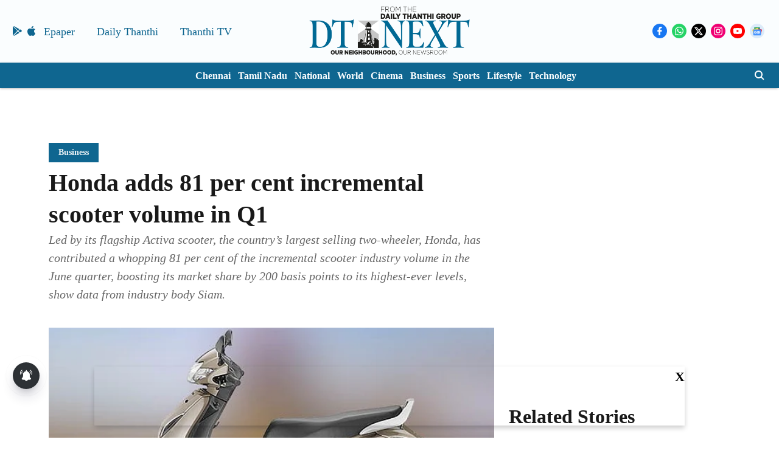

--- FILE ---
content_type: text/html; charset=utf-8
request_url: https://www.google.com/recaptcha/api2/aframe
body_size: 267
content:
<!DOCTYPE HTML><html><head><meta http-equiv="content-type" content="text/html; charset=UTF-8"></head><body><script nonce="qds8j3spETzpUQiIgGO9bA">/** Anti-fraud and anti-abuse applications only. See google.com/recaptcha */ try{var clients={'sodar':'https://pagead2.googlesyndication.com/pagead/sodar?'};window.addEventListener("message",function(a){try{if(a.source===window.parent){var b=JSON.parse(a.data);var c=clients[b['id']];if(c){var d=document.createElement('img');d.src=c+b['params']+'&rc='+(localStorage.getItem("rc::a")?sessionStorage.getItem("rc::b"):"");window.document.body.appendChild(d);sessionStorage.setItem("rc::e",parseInt(sessionStorage.getItem("rc::e")||0)+1);localStorage.setItem("rc::h",'1768363445515');}}}catch(b){}});window.parent.postMessage("_grecaptcha_ready", "*");}catch(b){}</script></body></html>

--- FILE ---
content_type: application/javascript; charset=utf-8
request_url: https://fundingchoicesmessages.google.com/f/AGSKWxXCVJjymbzXj4Z4BTY1nCS2yUVCcIBTun0WHcUmnFWzTJww8Cn1EJ9vL7NVYbAi9udRMLIHDzFfDY0hUKvDXrZf4zKcQTehBc_0rMEwWLmOba77FL427RGmNtdI26W9GvS1TEefX0tb70wAJWImAHQ-EsqN-WvBh8l-W9WA60dEMX5hTbxaFh06cKa6/_/data/init?site_id=?adTagUrl=/adpic./davad_ad_/IBNjspopunder.
body_size: -1289
content:
window['d8d8816c-18ac-4450-bd23-fe934e7a7b0c'] = true;